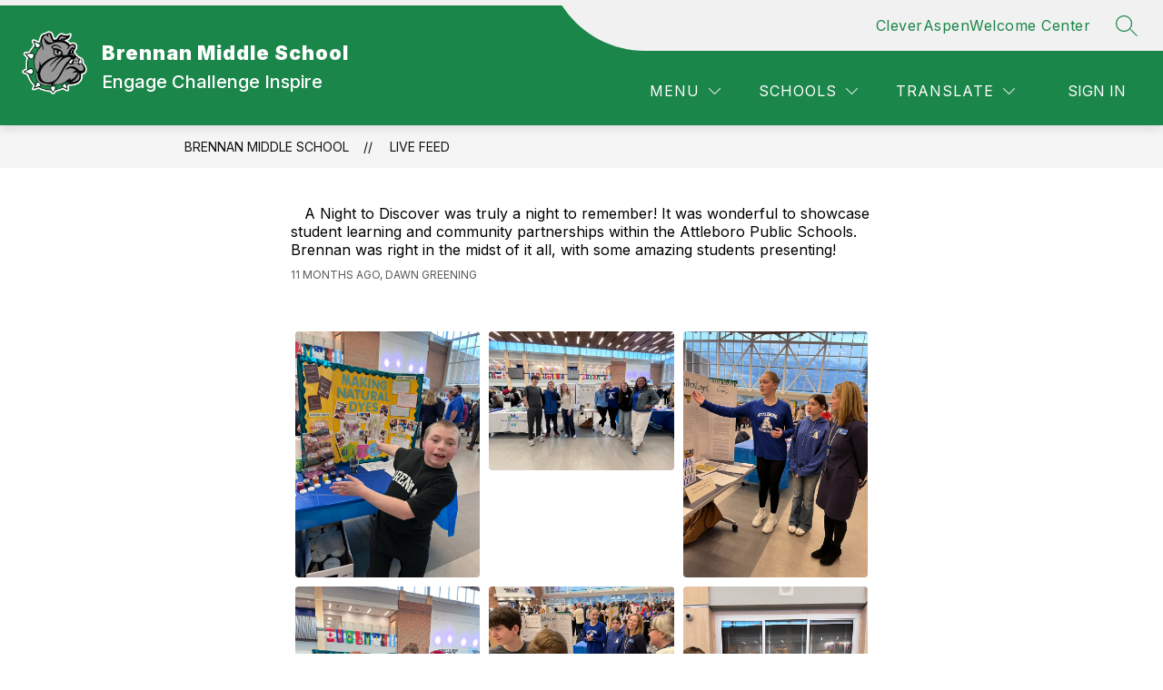

--- FILE ---
content_type: text/css
request_url: https://halfstaff.org/widgets/us-half-staff-flags.css
body_size: 454
content:
.halfstaffwidget_container {
    width: 150px;
    height: 265px;
    background-repeat: no-repeat;
    background-size: cover;
    position: relative;
    user-select: none;
}

.halfstaffwidget_container a {
    text-decoration: none;
}

.halfstaffwidget_container.full {
    background-image: url(https://halfstaff.org/wp-content/uploads/2017/06/background-image-full-staff.jpg);
}

.halfstaffwidget_container.half {
    background-image: url(https://halfstaff.org/wp-content/uploads/2017/06/background-image-half-staff.jpg);
    background-blend-mode: overlay;
    background-color: #00000040;    
}

.halfstaffwidget_date, .halfstaffwidget_time {
    font-family: Arial, san-serif;
    font-weight: 400;
    text-align: center;
    color: #fff;
    cursor: default;
    padding: 0 15px 0 15px;
    font-size: 14px;
    line-height: 1.2;
}

.halfstaffwidget_date {
    padding: 0 15px 5px 15px;
    font-size: 16px;
}

.halfstaffwidget_time {
    padding-top: 2px;
}

.halfstaffwidget_title {
    font-family: Arial, san-serif;
    font-size: 14px;
    font-weight: 700;
    text-align: center;
    color: #fff;
    padding: 5px 15px 10px 15px;
    cursor: default;
    line-height: 1.2;
}

.halfstaffwidget_daterange {
    font-family: Arial, san-serif;
    font-size: 14px;
    font-weight: 600;
    text-align: center;
    color: #fff;
    padding: 5px 15px 10px 15px;
    cursor: default;
}

.halfstaffwidget_message {
    font-family: Arial, san-serif;
    font-size: 14px;
    line-height: 1.3;
    text-align: center;
    color: #fff;
    padding: 0 15px 10px 15px;
    cursor: default;
}

.halfstaffwidget_linkdiv {
    height: 20px;
    position: absolute;
    bottom: 0;
    width: 150px;
    cursor: pointer;
}

#aflag_lk{
display:none;
}


#aFlag_Widget_posts{
    background: url(http://halfstaff.org/wp-content/uploads/2021/04/post-widget-bg.jpg) left top no-repeat;
    text-align: left;
    padding: 125px 20px 10px 12px;
width: 155px;
    height: 335px;
    margin-top: 10px;

}
#state_alert{
    width: 155px;
    height: 50px;
    overflow: auto;
    font-family: Arial;
    font-size: 16px;
    text-align: center;
    color: white;
    padding: 0px 0px 15px;
}


#posts_alert{
    height: 195px;
    overflow: auto;
    width: 155px;
    font-family: Arial;
    font-size: 10px;
}